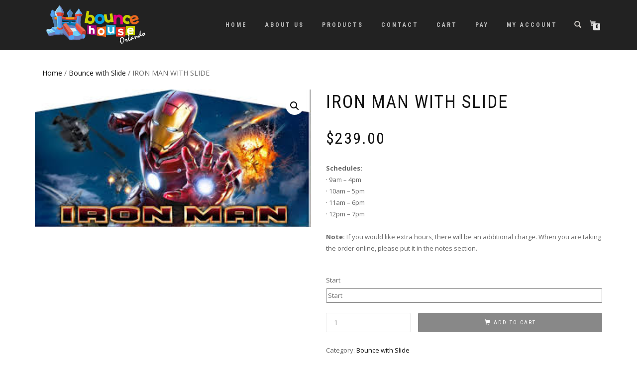

--- FILE ---
content_type: text/html; charset=UTF-8
request_url: https://bouncehouseorlandorental.com/product/iron-man-2/
body_size: 10965
content:
<!DOCTYPE html>
<html lang="en" itemscope="itemscope" itemtype="http://schema.org/WebPage">
<head>
<meta charset="UTF-8">
<meta name="viewport" content="width=device-width, initial-scale=1, maximum-scale=1">
<link rel="profile" href="https://gmpg.org/xfn/11">
<link rel="pingback" href="https://bouncehouseorlandorental.com/xmlrpc.php">

<title>IRON MAN WITH SLIDE &#8211; BOUNCE HOUSE ORLANDO</title>
<meta name='robots' content='max-image-preview:large' />
<link rel='dns-prefetch' href='//stats.wp.com' />
<link rel="alternate" type="application/rss+xml" title="BOUNCE HOUSE ORLANDO &raquo; Feed" href="https://bouncehouseorlandorental.com/feed/" />
<link rel="alternate" type="application/rss+xml" title="BOUNCE HOUSE ORLANDO &raquo; Comments Feed" href="https://bouncehouseorlandorental.com/comments/feed/" />
<link rel="alternate" type="application/rss+xml" title="BOUNCE HOUSE ORLANDO &raquo; IRON MAN WITH SLIDE Comments Feed" href="https://bouncehouseorlandorental.com/product/iron-man-2/feed/" />
<script type="text/javascript">
window._wpemojiSettings = {"baseUrl":"https:\/\/s.w.org\/images\/core\/emoji\/14.0.0\/72x72\/","ext":".png","svgUrl":"https:\/\/s.w.org\/images\/core\/emoji\/14.0.0\/svg\/","svgExt":".svg","source":{"concatemoji":"https:\/\/bouncehouseorlandorental.com\/wp-includes\/js\/wp-emoji-release.min.js?ver=6.3.7"}};
/*! This file is auto-generated */
!function(i,n){var o,s,e;function c(e){try{var t={supportTests:e,timestamp:(new Date).valueOf()};sessionStorage.setItem(o,JSON.stringify(t))}catch(e){}}function p(e,t,n){e.clearRect(0,0,e.canvas.width,e.canvas.height),e.fillText(t,0,0);var t=new Uint32Array(e.getImageData(0,0,e.canvas.width,e.canvas.height).data),r=(e.clearRect(0,0,e.canvas.width,e.canvas.height),e.fillText(n,0,0),new Uint32Array(e.getImageData(0,0,e.canvas.width,e.canvas.height).data));return t.every(function(e,t){return e===r[t]})}function u(e,t,n){switch(t){case"flag":return n(e,"\ud83c\udff3\ufe0f\u200d\u26a7\ufe0f","\ud83c\udff3\ufe0f\u200b\u26a7\ufe0f")?!1:!n(e,"\ud83c\uddfa\ud83c\uddf3","\ud83c\uddfa\u200b\ud83c\uddf3")&&!n(e,"\ud83c\udff4\udb40\udc67\udb40\udc62\udb40\udc65\udb40\udc6e\udb40\udc67\udb40\udc7f","\ud83c\udff4\u200b\udb40\udc67\u200b\udb40\udc62\u200b\udb40\udc65\u200b\udb40\udc6e\u200b\udb40\udc67\u200b\udb40\udc7f");case"emoji":return!n(e,"\ud83e\udef1\ud83c\udffb\u200d\ud83e\udef2\ud83c\udfff","\ud83e\udef1\ud83c\udffb\u200b\ud83e\udef2\ud83c\udfff")}return!1}function f(e,t,n){var r="undefined"!=typeof WorkerGlobalScope&&self instanceof WorkerGlobalScope?new OffscreenCanvas(300,150):i.createElement("canvas"),a=r.getContext("2d",{willReadFrequently:!0}),o=(a.textBaseline="top",a.font="600 32px Arial",{});return e.forEach(function(e){o[e]=t(a,e,n)}),o}function t(e){var t=i.createElement("script");t.src=e,t.defer=!0,i.head.appendChild(t)}"undefined"!=typeof Promise&&(o="wpEmojiSettingsSupports",s=["flag","emoji"],n.supports={everything:!0,everythingExceptFlag:!0},e=new Promise(function(e){i.addEventListener("DOMContentLoaded",e,{once:!0})}),new Promise(function(t){var n=function(){try{var e=JSON.parse(sessionStorage.getItem(o));if("object"==typeof e&&"number"==typeof e.timestamp&&(new Date).valueOf()<e.timestamp+604800&&"object"==typeof e.supportTests)return e.supportTests}catch(e){}return null}();if(!n){if("undefined"!=typeof Worker&&"undefined"!=typeof OffscreenCanvas&&"undefined"!=typeof URL&&URL.createObjectURL&&"undefined"!=typeof Blob)try{var e="postMessage("+f.toString()+"("+[JSON.stringify(s),u.toString(),p.toString()].join(",")+"));",r=new Blob([e],{type:"text/javascript"}),a=new Worker(URL.createObjectURL(r),{name:"wpTestEmojiSupports"});return void(a.onmessage=function(e){c(n=e.data),a.terminate(),t(n)})}catch(e){}c(n=f(s,u,p))}t(n)}).then(function(e){for(var t in e)n.supports[t]=e[t],n.supports.everything=n.supports.everything&&n.supports[t],"flag"!==t&&(n.supports.everythingExceptFlag=n.supports.everythingExceptFlag&&n.supports[t]);n.supports.everythingExceptFlag=n.supports.everythingExceptFlag&&!n.supports.flag,n.DOMReady=!1,n.readyCallback=function(){n.DOMReady=!0}}).then(function(){return e}).then(function(){var e;n.supports.everything||(n.readyCallback(),(e=n.source||{}).concatemoji?t(e.concatemoji):e.wpemoji&&e.twemoji&&(t(e.twemoji),t(e.wpemoji)))}))}((window,document),window._wpemojiSettings);
</script>
<style type="text/css">
img.wp-smiley,
img.emoji {
	display: inline !important;
	border: none !important;
	box-shadow: none !important;
	height: 1em !important;
	width: 1em !important;
	margin: 0 0.07em !important;
	vertical-align: -0.1em !important;
	background: none !important;
	padding: 0 !important;
}
</style>
	<link rel='stylesheet' id='wp-block-library-css' href='https://bouncehouseorlandorental.com/wp-includes/css/dist/block-library/style.min.css?ver=6.3.7' type='text/css' media='all' />
<link rel='stylesheet' id='wc-blocks-vendors-style-css' href='https://bouncehouseorlandorental.com/wp-content/plugins/woocommerce/packages/woocommerce-blocks/build/wc-blocks-vendors-style.css?ver=10.9.3' type='text/css' media='all' />
<link rel='stylesheet' id='wc-all-blocks-style-css' href='https://bouncehouseorlandorental.com/wp-content/plugins/woocommerce/packages/woocommerce-blocks/build/wc-all-blocks-style.css?ver=10.9.3' type='text/css' media='all' />
<style id='classic-theme-styles-inline-css' type='text/css'>
/*! This file is auto-generated */
.wp-block-button__link{color:#fff;background-color:#32373c;border-radius:9999px;box-shadow:none;text-decoration:none;padding:calc(.667em + 2px) calc(1.333em + 2px);font-size:1.125em}.wp-block-file__button{background:#32373c;color:#fff;text-decoration:none}
</style>
<style id='global-styles-inline-css' type='text/css'>
body{--wp--preset--color--black: #000000;--wp--preset--color--cyan-bluish-gray: #abb8c3;--wp--preset--color--white: #ffffff;--wp--preset--color--pale-pink: #f78da7;--wp--preset--color--vivid-red: #cf2e2e;--wp--preset--color--luminous-vivid-orange: #ff6900;--wp--preset--color--luminous-vivid-amber: #fcb900;--wp--preset--color--light-green-cyan: #7bdcb5;--wp--preset--color--vivid-green-cyan: #00d084;--wp--preset--color--pale-cyan-blue: #8ed1fc;--wp--preset--color--vivid-cyan-blue: #0693e3;--wp--preset--color--vivid-purple: #9b51e0;--wp--preset--gradient--vivid-cyan-blue-to-vivid-purple: linear-gradient(135deg,rgba(6,147,227,1) 0%,rgb(155,81,224) 100%);--wp--preset--gradient--light-green-cyan-to-vivid-green-cyan: linear-gradient(135deg,rgb(122,220,180) 0%,rgb(0,208,130) 100%);--wp--preset--gradient--luminous-vivid-amber-to-luminous-vivid-orange: linear-gradient(135deg,rgba(252,185,0,1) 0%,rgba(255,105,0,1) 100%);--wp--preset--gradient--luminous-vivid-orange-to-vivid-red: linear-gradient(135deg,rgba(255,105,0,1) 0%,rgb(207,46,46) 100%);--wp--preset--gradient--very-light-gray-to-cyan-bluish-gray: linear-gradient(135deg,rgb(238,238,238) 0%,rgb(169,184,195) 100%);--wp--preset--gradient--cool-to-warm-spectrum: linear-gradient(135deg,rgb(74,234,220) 0%,rgb(151,120,209) 20%,rgb(207,42,186) 40%,rgb(238,44,130) 60%,rgb(251,105,98) 80%,rgb(254,248,76) 100%);--wp--preset--gradient--blush-light-purple: linear-gradient(135deg,rgb(255,206,236) 0%,rgb(152,150,240) 100%);--wp--preset--gradient--blush-bordeaux: linear-gradient(135deg,rgb(254,205,165) 0%,rgb(254,45,45) 50%,rgb(107,0,62) 100%);--wp--preset--gradient--luminous-dusk: linear-gradient(135deg,rgb(255,203,112) 0%,rgb(199,81,192) 50%,rgb(65,88,208) 100%);--wp--preset--gradient--pale-ocean: linear-gradient(135deg,rgb(255,245,203) 0%,rgb(182,227,212) 50%,rgb(51,167,181) 100%);--wp--preset--gradient--electric-grass: linear-gradient(135deg,rgb(202,248,128) 0%,rgb(113,206,126) 100%);--wp--preset--gradient--midnight: linear-gradient(135deg,rgb(2,3,129) 0%,rgb(40,116,252) 100%);--wp--preset--font-size--small: 13px;--wp--preset--font-size--medium: 20px;--wp--preset--font-size--large: 36px;--wp--preset--font-size--x-large: 42px;--wp--preset--spacing--20: 0.44rem;--wp--preset--spacing--30: 0.67rem;--wp--preset--spacing--40: 1rem;--wp--preset--spacing--50: 1.5rem;--wp--preset--spacing--60: 2.25rem;--wp--preset--spacing--70: 3.38rem;--wp--preset--spacing--80: 5.06rem;--wp--preset--shadow--natural: 6px 6px 9px rgba(0, 0, 0, 0.2);--wp--preset--shadow--deep: 12px 12px 50px rgba(0, 0, 0, 0.4);--wp--preset--shadow--sharp: 6px 6px 0px rgba(0, 0, 0, 0.2);--wp--preset--shadow--outlined: 6px 6px 0px -3px rgba(255, 255, 255, 1), 6px 6px rgba(0, 0, 0, 1);--wp--preset--shadow--crisp: 6px 6px 0px rgba(0, 0, 0, 1);}:where(.is-layout-flex){gap: 0.5em;}:where(.is-layout-grid){gap: 0.5em;}body .is-layout-flow > .alignleft{float: left;margin-inline-start: 0;margin-inline-end: 2em;}body .is-layout-flow > .alignright{float: right;margin-inline-start: 2em;margin-inline-end: 0;}body .is-layout-flow > .aligncenter{margin-left: auto !important;margin-right: auto !important;}body .is-layout-constrained > .alignleft{float: left;margin-inline-start: 0;margin-inline-end: 2em;}body .is-layout-constrained > .alignright{float: right;margin-inline-start: 2em;margin-inline-end: 0;}body .is-layout-constrained > .aligncenter{margin-left: auto !important;margin-right: auto !important;}body .is-layout-constrained > :where(:not(.alignleft):not(.alignright):not(.alignfull)){max-width: var(--wp--style--global--content-size);margin-left: auto !important;margin-right: auto !important;}body .is-layout-constrained > .alignwide{max-width: var(--wp--style--global--wide-size);}body .is-layout-flex{display: flex;}body .is-layout-flex{flex-wrap: wrap;align-items: center;}body .is-layout-flex > *{margin: 0;}body .is-layout-grid{display: grid;}body .is-layout-grid > *{margin: 0;}:where(.wp-block-columns.is-layout-flex){gap: 2em;}:where(.wp-block-columns.is-layout-grid){gap: 2em;}:where(.wp-block-post-template.is-layout-flex){gap: 1.25em;}:where(.wp-block-post-template.is-layout-grid){gap: 1.25em;}.has-black-color{color: var(--wp--preset--color--black) !important;}.has-cyan-bluish-gray-color{color: var(--wp--preset--color--cyan-bluish-gray) !important;}.has-white-color{color: var(--wp--preset--color--white) !important;}.has-pale-pink-color{color: var(--wp--preset--color--pale-pink) !important;}.has-vivid-red-color{color: var(--wp--preset--color--vivid-red) !important;}.has-luminous-vivid-orange-color{color: var(--wp--preset--color--luminous-vivid-orange) !important;}.has-luminous-vivid-amber-color{color: var(--wp--preset--color--luminous-vivid-amber) !important;}.has-light-green-cyan-color{color: var(--wp--preset--color--light-green-cyan) !important;}.has-vivid-green-cyan-color{color: var(--wp--preset--color--vivid-green-cyan) !important;}.has-pale-cyan-blue-color{color: var(--wp--preset--color--pale-cyan-blue) !important;}.has-vivid-cyan-blue-color{color: var(--wp--preset--color--vivid-cyan-blue) !important;}.has-vivid-purple-color{color: var(--wp--preset--color--vivid-purple) !important;}.has-black-background-color{background-color: var(--wp--preset--color--black) !important;}.has-cyan-bluish-gray-background-color{background-color: var(--wp--preset--color--cyan-bluish-gray) !important;}.has-white-background-color{background-color: var(--wp--preset--color--white) !important;}.has-pale-pink-background-color{background-color: var(--wp--preset--color--pale-pink) !important;}.has-vivid-red-background-color{background-color: var(--wp--preset--color--vivid-red) !important;}.has-luminous-vivid-orange-background-color{background-color: var(--wp--preset--color--luminous-vivid-orange) !important;}.has-luminous-vivid-amber-background-color{background-color: var(--wp--preset--color--luminous-vivid-amber) !important;}.has-light-green-cyan-background-color{background-color: var(--wp--preset--color--light-green-cyan) !important;}.has-vivid-green-cyan-background-color{background-color: var(--wp--preset--color--vivid-green-cyan) !important;}.has-pale-cyan-blue-background-color{background-color: var(--wp--preset--color--pale-cyan-blue) !important;}.has-vivid-cyan-blue-background-color{background-color: var(--wp--preset--color--vivid-cyan-blue) !important;}.has-vivid-purple-background-color{background-color: var(--wp--preset--color--vivid-purple) !important;}.has-black-border-color{border-color: var(--wp--preset--color--black) !important;}.has-cyan-bluish-gray-border-color{border-color: var(--wp--preset--color--cyan-bluish-gray) !important;}.has-white-border-color{border-color: var(--wp--preset--color--white) !important;}.has-pale-pink-border-color{border-color: var(--wp--preset--color--pale-pink) !important;}.has-vivid-red-border-color{border-color: var(--wp--preset--color--vivid-red) !important;}.has-luminous-vivid-orange-border-color{border-color: var(--wp--preset--color--luminous-vivid-orange) !important;}.has-luminous-vivid-amber-border-color{border-color: var(--wp--preset--color--luminous-vivid-amber) !important;}.has-light-green-cyan-border-color{border-color: var(--wp--preset--color--light-green-cyan) !important;}.has-vivid-green-cyan-border-color{border-color: var(--wp--preset--color--vivid-green-cyan) !important;}.has-pale-cyan-blue-border-color{border-color: var(--wp--preset--color--pale-cyan-blue) !important;}.has-vivid-cyan-blue-border-color{border-color: var(--wp--preset--color--vivid-cyan-blue) !important;}.has-vivid-purple-border-color{border-color: var(--wp--preset--color--vivid-purple) !important;}.has-vivid-cyan-blue-to-vivid-purple-gradient-background{background: var(--wp--preset--gradient--vivid-cyan-blue-to-vivid-purple) !important;}.has-light-green-cyan-to-vivid-green-cyan-gradient-background{background: var(--wp--preset--gradient--light-green-cyan-to-vivid-green-cyan) !important;}.has-luminous-vivid-amber-to-luminous-vivid-orange-gradient-background{background: var(--wp--preset--gradient--luminous-vivid-amber-to-luminous-vivid-orange) !important;}.has-luminous-vivid-orange-to-vivid-red-gradient-background{background: var(--wp--preset--gradient--luminous-vivid-orange-to-vivid-red) !important;}.has-very-light-gray-to-cyan-bluish-gray-gradient-background{background: var(--wp--preset--gradient--very-light-gray-to-cyan-bluish-gray) !important;}.has-cool-to-warm-spectrum-gradient-background{background: var(--wp--preset--gradient--cool-to-warm-spectrum) !important;}.has-blush-light-purple-gradient-background{background: var(--wp--preset--gradient--blush-light-purple) !important;}.has-blush-bordeaux-gradient-background{background: var(--wp--preset--gradient--blush-bordeaux) !important;}.has-luminous-dusk-gradient-background{background: var(--wp--preset--gradient--luminous-dusk) !important;}.has-pale-ocean-gradient-background{background: var(--wp--preset--gradient--pale-ocean) !important;}.has-electric-grass-gradient-background{background: var(--wp--preset--gradient--electric-grass) !important;}.has-midnight-gradient-background{background: var(--wp--preset--gradient--midnight) !important;}.has-small-font-size{font-size: var(--wp--preset--font-size--small) !important;}.has-medium-font-size{font-size: var(--wp--preset--font-size--medium) !important;}.has-large-font-size{font-size: var(--wp--preset--font-size--large) !important;}.has-x-large-font-size{font-size: var(--wp--preset--font-size--x-large) !important;}
.wp-block-navigation a:where(:not(.wp-element-button)){color: inherit;}
:where(.wp-block-post-template.is-layout-flex){gap: 1.25em;}:where(.wp-block-post-template.is-layout-grid){gap: 1.25em;}
:where(.wp-block-columns.is-layout-flex){gap: 2em;}:where(.wp-block-columns.is-layout-grid){gap: 2em;}
.wp-block-pullquote{font-size: 1.5em;line-height: 1.6;}
</style>
<link rel='stylesheet' id='photoswipe-css' href='https://bouncehouseorlandorental.com/wp-content/plugins/woocommerce/assets/css/photoswipe/photoswipe.min.css?ver=8.1.0' type='text/css' media='all' />
<link rel='stylesheet' id='photoswipe-default-skin-css' href='https://bouncehouseorlandorental.com/wp-content/plugins/woocommerce/assets/css/photoswipe/default-skin/default-skin.min.css?ver=8.1.0' type='text/css' media='all' />
<style id='woocommerce-inline-inline-css' type='text/css'>
.woocommerce form .form-row .required { visibility: visible; }
</style>
<link rel='stylesheet' id='bootstrap-css' href='https://bouncehouseorlandorental.com/wp-content/themes/shop-isle/assets/bootstrap/css/bootstrap.min.css?ver=20120206' type='text/css' media='all' />
<link rel='stylesheet' id='magnific-popup-css' href='https://bouncehouseorlandorental.com/wp-content/themes/shop-isle/assets/css/vendor/magnific-popup.css?ver=20120206' type='text/css' media='all' />
<link rel='stylesheet' id='flexslider-css' href='https://bouncehouseorlandorental.com/wp-content/themes/shop-isle/assets/css/vendor/flexslider.css?ver=20120206' type='text/css' media='all' />
<link rel='stylesheet' id='owl-carousel-css' href='https://bouncehouseorlandorental.com/wp-content/themes/shop-isle/assets/css/vendor/owl.carousel.min.css?ver=2.1.6' type='text/css' media='all' />
<link rel='stylesheet' id='shop-isle-animate-css' href='https://bouncehouseorlandorental.com/wp-content/themes/shop-isle/assets/css/vendor/animate.css?ver=20120206' type='text/css' media='all' />
<link rel='stylesheet' id='shop-isle-main-style-css' href='https://bouncehouseorlandorental.com/wp-content/themes/shop-isle/assets/css/style.css?ver=20120207' type='text/css' media='all' />
<link rel='stylesheet' id='shop-isle-style-css' href='https://bouncehouseorlandorental.com/wp-content/themes/shop-isle/style.css?ver=1.1.23' type='text/css' media='all' />
<link rel='stylesheet' id='picker-css' href='https://bouncehouseorlandorental.com/wp-content/plugins/woocommerce-easy-booking-system/assets/css/default.min.css?ver=6.3.7' type='text/css' media='all' />
<link rel='stylesheet' id='shop-isle-woocommerce-style1-css' href='https://bouncehouseorlandorental.com/wp-content/themes/shop-isle/inc/woocommerce/css/woocommerce.css?ver=v3' type='text/css' media='all' />
<script type='text/javascript' src='https://bouncehouseorlandorental.com/wp-includes/js/dist/vendor/wp-polyfill-inert.min.js?ver=3.1.2' id='wp-polyfill-inert-js'></script>
<script type='text/javascript' src='https://bouncehouseorlandorental.com/wp-includes/js/dist/vendor/regenerator-runtime.min.js?ver=0.13.11' id='regenerator-runtime-js'></script>
<script type='text/javascript' src='https://bouncehouseorlandorental.com/wp-includes/js/dist/vendor/wp-polyfill.min.js?ver=3.15.0' id='wp-polyfill-js'></script>
<script type='text/javascript' src='https://bouncehouseorlandorental.com/wp-includes/js/dist/hooks.min.js?ver=c6aec9a8d4e5a5d543a1' id='wp-hooks-js'></script>
<script type='text/javascript' src='https://stats.wp.com/w.js?ver=202604' id='woo-tracks-js'></script>
<script type='text/javascript' src='https://bouncehouseorlandorental.com/wp-includes/js/jquery/jquery.min.js?ver=3.7.0' id='jquery-core-js'></script>
<script type='text/javascript' src='https://bouncehouseorlandorental.com/wp-includes/js/jquery/jquery-migrate.min.js?ver=3.4.1' id='jquery-migrate-js'></script>
<script type='text/javascript' id='pirate-forms-custom-spam-js-extra'>
/* <![CDATA[ */
var pf = {"spam":{"label":"I'm human!","value":"cd916e2b03"}};
/* ]]> */
</script>
<script type='text/javascript' src='https://bouncehouseorlandorental.com/wp-content/plugins/pirate-forms/public/js/custom-spam.js?ver=6.3.7' id='pirate-forms-custom-spam-js'></script>
<link rel="https://api.w.org/" href="https://bouncehouseorlandorental.com/wp-json/" /><link rel="alternate" type="application/json" href="https://bouncehouseorlandorental.com/wp-json/wp/v2/product/3202" /><link rel="EditURI" type="application/rsd+xml" title="RSD" href="https://bouncehouseorlandorental.com/xmlrpc.php?rsd" />
<meta name="generator" content="WordPress 6.3.7" />
<meta name="generator" content="WooCommerce 8.1.0" />
<link rel="canonical" href="https://bouncehouseorlandorental.com/product/iron-man-2/" />
<link rel='shortlink' href='https://bouncehouseorlandorental.com/?p=3202' />
<link rel="alternate" type="application/json+oembed" href="https://bouncehouseorlandorental.com/wp-json/oembed/1.0/embed?url=https%3A%2F%2Fbouncehouseorlandorental.com%2Fproduct%2Firon-man-2%2F" />
<link rel="alternate" type="text/xml+oembed" href="https://bouncehouseorlandorental.com/wp-json/oembed/1.0/embed?url=https%3A%2F%2Fbouncehouseorlandorental.com%2Fproduct%2Firon-man-2%2F&#038;format=xml" />
<style id="shop_isle_customizr_pallete" type="text/css">.module.module-video { padding: 130px 0px; }</style>	<noscript><style>.woocommerce-product-gallery{ opacity: 1 !important; }</style></noscript>
	<link rel="icon" href="https://bouncehouseorlandorental.com/wp-content/uploads/2017/06/cropped-Casa-de-salto-inflable-de-la-despedida-1-32x32.png" sizes="32x32" />
<link rel="icon" href="https://bouncehouseorlandorental.com/wp-content/uploads/2017/06/cropped-Casa-de-salto-inflable-de-la-despedida-1-192x192.png" sizes="192x192" />
<link rel="apple-touch-icon" href="https://bouncehouseorlandorental.com/wp-content/uploads/2017/06/cropped-Casa-de-salto-inflable-de-la-despedida-1-180x180.png" />
<meta name="msapplication-TileImage" content="https://bouncehouseorlandorental.com/wp-content/uploads/2017/06/cropped-Casa-de-salto-inflable-de-la-despedida-1-270x270.png" />
		<style type="text/css" id="wp-custom-css">
			/*
You can add your own CSS here.

Click the help icon above to learn more.
*/
.hs-title-size-4 {
	display: inline-block;
	font-weight: bold;
	color: transparent;
  	background: linear-gradient(
    	90deg, 
    	#009ddf 34%,
    	#c8d100 34%,
    	#c8d100 58%,
    	#e1007a 58%
  	);
  	-webkit-background-clip: text;
}
.title_i{
  	display:inline-block;
  	background: rgba(0,0,0,0.6);
	margin-bottom: 40px;
}

.subtitle_i{
	padding:5px;
	display:inline-block;
  	background: rgba(0,0,0,0.6);
	margin-bottom: 40px;
}

.mb-30,.mb-40 {
	margin-bottom: initial !important;
}		</style>
		</head>

<body data-rsssl=1 class="product-template-default single single-product postid-3202 theme-shop-isle woocommerce woocommerce-page woocommerce-no-js woocommerce-active">

	
	<!-- Preloader -->
		
			<!-- Navigation start -->
		<nav class="navbar navbar-custom navbar-transparent navbar-fixed-top" role="navigation">

			<div class="container">
				<div class="header-container">

					<div class="navbar-header">
						<div class="shop_isle_header_title"><div class="shop-isle-header-title-inner"><a href="https://bouncehouseorlandorental.com/" class="logo-image"><img src="https://bouncehouseorlandorental.com/wp-content/uploads/2017/06/Logo-BHO.png"></a></div></div>
						<div type="button" class="navbar-toggle" data-toggle="collapse" data-target="#custom-collapse">
							<span class="sr-only">Toggle navigation</span>
							<span class="icon-bar"></span>
							<span class="icon-bar"></span>
							<span class="icon-bar"></span>
						</div>
					</div>

					<div class="header-menu-wrap">
						<div class="collapse navbar-collapse" id="custom-collapse">

							<ul id="menu-navbar" class="nav navbar-nav navbar-right"><li id="menu-item-138" class="menu-item menu-item-type-custom menu-item-object-custom menu-item-home menu-item-138"><a href="https://bouncehouseorlandorental.com">Home</a></li>
<li id="menu-item-77" class="menu-item menu-item-type-post_type menu-item-object-page menu-item-77"><a href="https://bouncehouseorlandorental.com/about/">About Us</a></li>
<li id="menu-item-180" class="menu-item menu-item-type-post_type menu-item-object-page current_page_parent menu-item-180"><a href="https://bouncehouseorlandorental.com/products/">Products</a></li>
<li id="menu-item-76" class="menu-item menu-item-type-post_type menu-item-object-page menu-item-76"><a href="https://bouncehouseorlandorental.com/contact/">Contact</a></li>
<li id="menu-item-93" class="menu-item menu-item-type-post_type menu-item-object-page menu-item-93"><a href="https://bouncehouseorlandorental.com/cart/">Cart</a></li>
<li id="menu-item-92" class="menu-item menu-item-type-post_type menu-item-object-page menu-item-92"><a href="https://bouncehouseorlandorental.com/checkout/">Pay</a></li>
<li id="menu-item-91" class="menu-item menu-item-type-post_type menu-item-object-page menu-item-91"><a href="https://bouncehouseorlandorental.com/account/">My account</a></li>
</ul>
						</div>
					</div>

											<div class="navbar-cart">

							<div class="header-search">
								<div class="glyphicon glyphicon-search header-search-button"></div>
								<div class="header-search-input">
									<form role="search" method="get" class="woocommerce-product-search" action="https://bouncehouseorlandorental.com/">
										<input type="search" class="search-field" placeholder="Search Products&hellip;" value="" name="s" title="Search for:" />
										<input type="submit" value="Search" />
										<input type="hidden" name="post_type" value="product" />
									</form>
								</div>
							</div>

															<div class="navbar-cart-inner">
									<a href="https://bouncehouseorlandorental.com/cart/" title="View your shopping cart" class="cart-contents">
										<span class="icon-basket"></span>
										<span class="cart-item-number">0</span>
									</a>
																	</div>
							
						</div>
					
				</div>
			</div>

		</nav>
		<!-- Navigation end -->
		
	
			<div class="main">
			
					
			<div class="woocommerce-notices-wrapper"></div><section class="module module-super-small">
			<div class="container product-main-content"><nav class="woocommerce-breadcrumb"><a href="https://bouncehouseorlandorental.com">Home</a>&nbsp;&#47;&nbsp;<a href="https://bouncehouseorlandorental.com/product-category/bounce-with-slide/">Bounce with Slide</a>&nbsp;&#47;&nbsp;IRON MAN WITH SLIDE</nav><div id="product-3202" class="product type-product post-3202 status-publish first instock product_cat-bounce-with-slide has-post-thumbnail shipping-taxable purchasable product-type-simple">

	<div class="woocommerce-product-gallery woocommerce-product-gallery--with-images woocommerce-product-gallery--columns-6 images" data-columns="6" style="opacity: 0; transition: opacity .25s ease-in-out;">
	<div class="woocommerce-product-gallery__wrapper">
		<div data-thumb="https://bouncehouseorlandorental.com/wp-content/uploads/2020/01/images.jpg" data-thumb-alt="" class="woocommerce-product-gallery__image"><a href="https://bouncehouseorlandorental.com/wp-content/uploads/2020/01/images.jpg"><img width="318" height="158" src="https://bouncehouseorlandorental.com/wp-content/uploads/2020/01/images.jpg" class="wp-post-image" alt="" decoding="async" title="images" data-caption="" data-src="https://bouncehouseorlandorental.com/wp-content/uploads/2020/01/images.jpg" data-large_image="https://bouncehouseorlandorental.com/wp-content/uploads/2020/01/images.jpg" data-large_image_width="318" data-large_image_height="158" loading="lazy" /></a></div>	</div>
</div>

	<div class="summary entry-summary">
		<h1 class="product_title entry-title">IRON MAN WITH SLIDE</h1><p class="price"><span class="woocommerce-Price-amount amount"><bdi><span class="woocommerce-Price-currencySymbol">&#36;</span>239.00</bdi></span></p>
<div class="woocommerce-product-details__short-description">
	<p><strong>Schedules:</strong><br />
· 9am &#8211; 4pm<br />
· 10am &#8211; 5pm<br />
· 11am &#8211; 6pm<br />
· 12pm &#8211; 7pm<br />
<br />
<strong>Note:</strong> If you would like extra hours, there will be an additional charge. When you are taking the order online, please put it in the notes section.</p>
</div>

	
	<form class="cart" action="https://bouncehouseorlandorental.com/product/iron-man-2/" method="post" enctype='multipart/form-data'>
		
<div class="wceb_picker_wrap">

        
        <p class="form-row form-row-wide">
        <label for="start_date">Start</label>
        <input type="text" name="start_date" id="start_date" class="datepicker datepicker_start wceb_datepicker wceb_datepicker_start" data-value="" placeholder="Start">
    </p>

        <p class="form-row form-row-wide show_if_two_dates" style="display:none">
        <label for="end_date">End</label>
        <input type="text" name="end_date" id="end_date" class="datepicker datepicker_end wceb_datepicker wceb_datepicker_end" data-value="" placeholder="End">
    </p>

    
        <input type="hidden" name="_wceb_nonce" class="wceb_nonce" value="b599667e6b">

        <a href="#" class="reset_dates" data-ids="">Clear dates</a>

</div>


<p class="booking_details"></p>


<p class="booking_price" data-booking_price="239" data-booking_regular_price="239">

    <span class="price"></span>
</p>


		<div class="quantity">
		<label class="screen-reader-text" for="quantity_6972cb05456a2">IRON MAN WITH SLIDE quantity</label>
	<input
		type="number"
				id="quantity_6972cb05456a2"
		class="input-text qty text"
		name="quantity"
		value="1"
		aria-label="Product quantity"
		size="4"
		min="1"
		max=""
					step="1"
			placeholder=""
			inputmode="numeric"
			autocomplete="off"
			/>
	</div>

		<button type="submit" name="add-to-cart" value="3202" class="single_add_to_cart_button button alt">Add to cart</button>

			</form>

	
<div class="product_meta">

	
	
	<span class="posted_in">Category: <a href="https://bouncehouseorlandorental.com/product-category/bounce-with-slide/" rel="tag">Bounce with Slide</a></span>
	
	
</div>
	</div>

	
	<div class="woocommerce-tabs wc-tabs-wrapper">
		<ul class="tabs wc-tabs" role="tablist">
							<li class="reviews_tab" id="tab-title-reviews" role="tab" aria-controls="tab-reviews">
					<a href="#tab-reviews">
						Reviews (0)					</a>
				</li>
					</ul>
					<div class="woocommerce-Tabs-panel woocommerce-Tabs-panel--reviews panel entry-content wc-tab" id="tab-reviews" role="tabpanel" aria-labelledby="tab-title-reviews">
				<div id="reviews" class="woocommerce-Reviews">
	<div id="comments">
		<h2 class="woocommerce-Reviews-title">
			Reviews		</h2>

					<p class="woocommerce-noreviews">There are no reviews yet.</p>
			</div>

			<div id="review_form_wrapper">
			<div id="review_form">
					<div id="respond" class="comment-respond">
		<span id="reply-title" class="comment-reply-title">Be the first to review &ldquo;IRON MAN WITH SLIDE&rdquo; <small><a rel="nofollow" id="cancel-comment-reply-link" href="/product/iron-man-2/#respond" style="display:none;">Cancel reply</a></small></span><form action="https://bouncehouseorlandorental.com/wp-comments-post.php" method="post" id="commentform" class="comment-form" novalidate><p class="comment-notes"><span id="email-notes">Your email address will not be published.</span> <span class="required-field-message">Required fields are marked <span class="required">*</span></span></p><div class="comment-form-rating"><label for="rating">Your rating&nbsp;<span class="required">*</span></label><select name="rating" id="rating" required>
						<option value="">Rate&hellip;</option>
						<option value="5">Perfect</option>
						<option value="4">Good</option>
						<option value="3">Average</option>
						<option value="2">Not that bad</option>
						<option value="1">Very poor</option>
					</select></div><p class="comment-form-comment"><label for="comment">Your review&nbsp;<span class="required">*</span></label><textarea id="comment" name="comment" cols="45" rows="8" required></textarea></p><p class="comment-form-author"><label for="author">Name&nbsp;<span class="required">*</span></label><input id="author" name="author" type="text" value="" size="30" required /></p>
<p class="comment-form-email"><label for="email">Email&nbsp;<span class="required">*</span></label><input id="email" name="email" type="email" value="" size="30" required /></p>
<p class="form-submit"><input name="submit" type="submit" id="submit" class="submit" value="Submit" /> <input type='hidden' name='comment_post_ID' value='3202' id='comment_post_ID' />
<input type='hidden' name='comment_parent' id='comment_parent' value='0' />
</p><p style="display: none !important;"><label>&#916;<textarea name="ak_hp_textarea" cols="45" rows="8" maxlength="100"></textarea></label><input type="hidden" id="ak_js_1" name="ak_js" value="93"/><script>document.getElementById( "ak_js_1" ).setAttribute( "value", ( new Date() ).getTime() );</script></p></form>	</div><!-- #respond -->
				</div>
		</div>
	
	<div class="clear"></div>
</div>
			</div>
		
			</div>

</div></div><div class="container"></div><hr class="divider-w"><div class="container">
	<section class="related products">

					<h2>Related products</h2>
				
		<ul class="products columns-4">

			
					<li class="product type-product post-275 status-publish first instock product_cat-bounce-with-slide product_tag-bounce product_tag-sponge-bob has-post-thumbnail shipping-taxable purchasable product-type-simple">
	<a href="https://bouncehouseorlandorental.com/product/sponge-bob-bounce/" class="woocommerce-LoopProduct-link woocommerce-loop-product__link"><img width="348" height="348" src="https://bouncehouseorlandorental.com/wp-content/uploads/2017/06/IMG_3193-348x348.jpg" class="attachment-shop_catalog size-shop_catalog wp-post-image" alt="bounceslide-sponge" decoding="async" title="bounceslide-sponge" fetchpriority="high" srcset="https://bouncehouseorlandorental.com/wp-content/uploads/2017/06/IMG_3193-348x348.jpg 348w, https://bouncehouseorlandorental.com/wp-content/uploads/2017/06/IMG_3193-150x150.jpg 150w" sizes="(max-width: 348px) 100vw, 348px" /><h2 class="woocommerce-loop-product__title">Sponge Bob Bounce with Slide</h2>
	<span class="price"><span class="woocommerce-Price-amount amount"><bdi><span class="woocommerce-Price-currencySymbol">&#36;</span>239.00</bdi></span></span>
</a><a href="https://bouncehouseorlandorental.com/product/sponge-bob-bounce/" rel="nofollow" class="button">Select date(s)</a></li>

			
					<li class="product type-product post-238 status-publish instock product_cat-bounce-with-slide product_tag-bounce product_tag-slide product_tag-sport has-post-thumbnail shipping-taxable purchasable product-type-simple">
	<a href="https://bouncehouseorlandorental.com/product/sport-bounce/" class="woocommerce-LoopProduct-link woocommerce-loop-product__link"><img width="348" height="348" src="https://bouncehouseorlandorental.com/wp-content/uploads/2017/06/IMG_0114-348x348.jpg" class="attachment-shop_catalog size-shop_catalog wp-post-image" alt="bounceslide-sport" decoding="async" title="bounceslide-sport" srcset="https://bouncehouseorlandorental.com/wp-content/uploads/2017/06/IMG_0114-348x348.jpg 348w, https://bouncehouseorlandorental.com/wp-content/uploads/2017/06/IMG_0114-150x150.jpg 150w, https://bouncehouseorlandorental.com/wp-content/uploads/2017/06/IMG_0114-568x570.jpg 568w, https://bouncehouseorlandorental.com/wp-content/uploads/2017/06/IMG_0114-500x500.jpg 500w" sizes="(max-width: 348px) 100vw, 348px" /><h2 class="woocommerce-loop-product__title">Sport Bounce with Slide</h2>
	<span class="price"><span class="woocommerce-Price-amount amount"><bdi><span class="woocommerce-Price-currencySymbol">&#36;</span>239.00</bdi></span></span>
</a><a href="https://bouncehouseorlandorental.com/product/sport-bounce/" rel="nofollow" class="button">Select date(s)</a></li>

			
					<li class="product type-product post-228 status-publish instock product_cat-bounce-with-slide product_tag-bounce product_tag-elmo product_tag-slide has-post-thumbnail shipping-taxable purchasable product-type-simple">
	<a href="https://bouncehouseorlandorental.com/product/elmo-bounce/" class="woocommerce-LoopProduct-link woocommerce-loop-product__link"><img width="348" height="348" src="https://bouncehouseorlandorental.com/wp-content/uploads/2017/06/IMG_1494-348x348.jpg" class="attachment-shop_catalog size-shop_catalog wp-post-image" alt="bounceslide-elmo" decoding="async" title="bounceslide-elmo" srcset="https://bouncehouseorlandorental.com/wp-content/uploads/2017/06/IMG_1494-348x348.jpg 348w, https://bouncehouseorlandorental.com/wp-content/uploads/2017/06/IMG_1494-150x150.jpg 150w, https://bouncehouseorlandorental.com/wp-content/uploads/2017/06/IMG_1494-500x500.jpg 500w" sizes="(max-width: 348px) 100vw, 348px" /><h2 class="woocommerce-loop-product__title">Elmo Bounce with Slide</h2>
	<span class="price"><span class="woocommerce-Price-amount amount"><bdi><span class="woocommerce-Price-currencySymbol">&#36;</span>239.00</bdi></span></span>
</a><a href="https://bouncehouseorlandorental.com/product/elmo-bounce/" rel="nofollow" class="button">Select date(s)</a></li>

			
					<li class="product type-product post-488 status-publish last instock product_cat-bounce-with-slide product_tag-bounce product_tag-peppa-pig product_tag-slide has-post-thumbnail shipping-taxable purchasable product-type-simple">
	<a href="https://bouncehouseorlandorental.com/product/peppa-pig-bounce/" class="woocommerce-LoopProduct-link woocommerce-loop-product__link"><img width="348" height="348" src="https://bouncehouseorlandorental.com/wp-content/uploads/2017/08/IMG_3550-348x348.jpg" class="attachment-shop_catalog size-shop_catalog wp-post-image" alt="bounceslide-peppapig" decoding="async" title="bounceslide-peppapig" loading="lazy" srcset="https://bouncehouseorlandorental.com/wp-content/uploads/2017/08/IMG_3550-348x348.jpg 348w, https://bouncehouseorlandorental.com/wp-content/uploads/2017/08/IMG_3550-150x150.jpg 150w" sizes="(max-width: 348px) 100vw, 348px" /><h2 class="woocommerce-loop-product__title">Peppa Pig Bounce with Slide</h2>
	<span class="price"><span class="woocommerce-Price-amount amount"><bdi><span class="woocommerce-Price-currencySymbol">&#36;</span>229.00</bdi></span></span>
</a><a href="https://bouncehouseorlandorental.com/product/peppa-pig-bounce/" rel="nofollow" class="button">Select date(s)</a></li>

			
		</ul>

	</section>
	</div>

			</div><!-- .container -->
		</section><!-- .module-small -->
			<hr class="divider-w"><section class="module module-small-bottom aya"><div class="container"><div class="row"><div class="col-sm-6 col-sm-offset-3"><h2 class="module-title font-alt">Our products</h2><div class="module-subtitle font-serif">All our products</div></div></div><!-- .row --><div class="row"><div class="owl-carousel text-center" data-items="5" data-pagination="false" data-navigation="false" data-rtl="false" ><div class="owl-item"><div class="col-sm-12"><div class="ex-product"><a href="https://bouncehouseorlandorental.com/product/merry-christmas-bounce-with-slide/"><img width="348" height="348" src="https://bouncehouseorlandorental.com/wp-content/uploads/2024/12/Screenshot_20241213_100008_Samsung-Internet-348x348.jpg" class="attachment-woocommerce_thumbnail size-woocommerce_thumbnail" alt="" decoding="async" loading="lazy" srcset="https://bouncehouseorlandorental.com/wp-content/uploads/2024/12/Screenshot_20241213_100008_Samsung-Internet-348x348.jpg 348w, https://bouncehouseorlandorental.com/wp-content/uploads/2024/12/Screenshot_20241213_100008_Samsung-Internet-150x150.jpg 150w, https://bouncehouseorlandorental.com/wp-content/uploads/2024/12/Screenshot_20241213_100008_Samsung-Internet-500x500.jpg 500w, https://bouncehouseorlandorental.com/wp-content/uploads/2024/12/Screenshot_20241213_100008_Samsung-Internet-100x100.jpg 100w" sizes="(max-width: 348px) 100vw, 348px" /></a><h4 class="shop-item-title font-alt"><a href="https://bouncehouseorlandorental.com/product/merry-christmas-bounce-with-slide/">Merry Christmas Bounce with Slide</a></h4><span class="woocommerce-Price-amount amount"><span class="woocommerce-Price-currencySymbol">&#036;</span>239.00</span></div></div></div><div class="owl-item"><div class="col-sm-12"><div class="ex-product"><a href="https://bouncehouseorlandorental.com/product/bounce-merry-christmas/"><img width="348" height="348" src="https://bouncehouseorlandorental.com/wp-content/uploads/2024/12/Screenshot_20241213_100008_Samsung-Internet-348x348.jpg" class="attachment-woocommerce_thumbnail size-woocommerce_thumbnail" alt="" decoding="async" loading="lazy" srcset="https://bouncehouseorlandorental.com/wp-content/uploads/2024/12/Screenshot_20241213_100008_Samsung-Internet-348x348.jpg 348w, https://bouncehouseorlandorental.com/wp-content/uploads/2024/12/Screenshot_20241213_100008_Samsung-Internet-150x150.jpg 150w, https://bouncehouseorlandorental.com/wp-content/uploads/2024/12/Screenshot_20241213_100008_Samsung-Internet-500x500.jpg 500w, https://bouncehouseorlandorental.com/wp-content/uploads/2024/12/Screenshot_20241213_100008_Samsung-Internet-100x100.jpg 100w" sizes="(max-width: 348px) 100vw, 348px" /></a><h4 class="shop-item-title font-alt"><a href="https://bouncehouseorlandorental.com/product/bounce-merry-christmas/">Merry Christmas Bounce House</a></h4><span class="woocommerce-Price-amount amount"><span class="woocommerce-Price-currencySymbol">&#036;</span>129.00</span></div></div></div><div class="owl-item"><div class="col-sm-12"><div class="ex-product"><a href="https://bouncehouseorlandorental.com/product/water-slide-with-pool-for-childre-12-ft-hight/"><img width="348" height="348" src="https://bouncehouseorlandorental.com/wp-content/uploads/woocommerce-placeholder.png" class="woocommerce-placeholder wp-post-image" alt="Placeholder" decoding="async" loading="lazy" srcset="https://bouncehouseorlandorental.com/wp-content/uploads/woocommerce-placeholder.png 1200w, https://bouncehouseorlandorental.com/wp-content/uploads/woocommerce-placeholder-300x300.png 300w, https://bouncehouseorlandorental.com/wp-content/uploads/woocommerce-placeholder-1024x1024.png 1024w, https://bouncehouseorlandorental.com/wp-content/uploads/woocommerce-placeholder-150x150.png 150w, https://bouncehouseorlandorental.com/wp-content/uploads/woocommerce-placeholder-768x768.png 768w, https://bouncehouseorlandorental.com/wp-content/uploads/woocommerce-placeholder-500x500.png 500w" sizes="(max-width: 348px) 100vw, 348px" /></a><h4 class="shop-item-title font-alt"><a href="https://bouncehouseorlandorental.com/product/water-slide-with-pool-for-childre-12-ft-hight/">Water Slide with Pool for Childre 12 ft Hight</a></h4><span class="woocommerce-Price-amount amount"><span class="woocommerce-Price-currencySymbol">&#036;</span>199.00</span></div></div></div><div class="owl-item"><div class="col-sm-12"><div class="ex-product"><a href="https://bouncehouseorlandorental.com/product/bounce-with-slide-toddler-only-dry/"><img width="348" height="348" src="https://bouncehouseorlandorental.com/wp-content/uploads/woocommerce-placeholder.png" class="woocommerce-placeholder wp-post-image" alt="Placeholder" decoding="async" loading="lazy" srcset="https://bouncehouseorlandorental.com/wp-content/uploads/woocommerce-placeholder.png 1200w, https://bouncehouseorlandorental.com/wp-content/uploads/woocommerce-placeholder-300x300.png 300w, https://bouncehouseorlandorental.com/wp-content/uploads/woocommerce-placeholder-1024x1024.png 1024w, https://bouncehouseorlandorental.com/wp-content/uploads/woocommerce-placeholder-150x150.png 150w, https://bouncehouseorlandorental.com/wp-content/uploads/woocommerce-placeholder-768x768.png 768w, https://bouncehouseorlandorental.com/wp-content/uploads/woocommerce-placeholder-500x500.png 500w" sizes="(max-width: 348px) 100vw, 348px" /></a><h4 class="shop-item-title font-alt"><a href="https://bouncehouseorlandorental.com/product/bounce-with-slide-toddler-only-dry/">Bounce with Slide toddler (only dry )</a></h4><span class="woocommerce-Price-amount amount"><span class="woocommerce-Price-currencySymbol">&#036;</span>159.00</span></div></div></div><div class="owl-item"><div class="col-sm-12"><div class="ex-product"><a href="https://bouncehouseorlandorental.com/product/bounce-with-slide-combo-toddler/"><img width="348" height="348" src="https://bouncehouseorlandorental.com/wp-content/uploads/2024/05/083A7C54-8804-4424-9207-79A4C9BB6E35-348x348.jpeg" class="attachment-woocommerce_thumbnail size-woocommerce_thumbnail" alt="" decoding="async" loading="lazy" srcset="https://bouncehouseorlandorental.com/wp-content/uploads/2024/05/083A7C54-8804-4424-9207-79A4C9BB6E35-348x348.jpeg 348w, https://bouncehouseorlandorental.com/wp-content/uploads/2024/05/083A7C54-8804-4424-9207-79A4C9BB6E35-150x150.jpeg 150w, https://bouncehouseorlandorental.com/wp-content/uploads/2024/05/083A7C54-8804-4424-9207-79A4C9BB6E35-500x500.jpeg 500w, https://bouncehouseorlandorental.com/wp-content/uploads/2024/05/083A7C54-8804-4424-9207-79A4C9BB6E35-100x100.jpeg 100w" sizes="(max-width: 348px) 100vw, 348px" /></a><h4 class="shop-item-title font-alt"><a href="https://bouncehouseorlandorental.com/product/bounce-with-slide-combo-toddler/">Bounce with Slide Combo Toddler</a></h4><span class="woocommerce-Price-amount amount"><span class="woocommerce-Price-currencySymbol">&#036;</span>259.00</span></div></div></div><div class="owl-item"><div class="col-sm-12"><div class="ex-product"><a href="https://bouncehouseorlandorental.com/product/bounce-with-slide-toddler-interactive/"><img width="348" height="348" src="https://bouncehouseorlandorental.com/wp-content/uploads/2024/05/966881F5-86F2-445C-866F-7685AA98610C-348x348.jpeg" class="attachment-woocommerce_thumbnail size-woocommerce_thumbnail" alt="" decoding="async" loading="lazy" srcset="https://bouncehouseorlandorental.com/wp-content/uploads/2024/05/966881F5-86F2-445C-866F-7685AA98610C-348x348.jpeg 348w, https://bouncehouseorlandorental.com/wp-content/uploads/2024/05/966881F5-86F2-445C-866F-7685AA98610C-150x150.jpeg 150w, https://bouncehouseorlandorental.com/wp-content/uploads/2024/05/966881F5-86F2-445C-866F-7685AA98610C-500x500.jpeg 500w, https://bouncehouseorlandorental.com/wp-content/uploads/2024/05/966881F5-86F2-445C-866F-7685AA98610C-100x100.jpeg 100w" sizes="(max-width: 348px) 100vw, 348px" /></a><h4 class="shop-item-title font-alt"><a href="https://bouncehouseorlandorental.com/product/bounce-with-slide-toddler-interactive/">Bounce with Slide Toddler Interactive</a></h4><span class="woocommerce-Price-amount amount"><span class="woocommerce-Price-currencySymbol">&#036;</span>209.00</span></div></div></div><div class="owl-item"><div class="col-sm-12"><div class="ex-product"><a href="https://bouncehouseorlandorental.com/product/frozen-bounce-house-2/"><img width="348" height="348" src="https://bouncehouseorlandorental.com/wp-content/uploads/woocommerce-placeholder.png" class="woocommerce-placeholder wp-post-image" alt="Placeholder" decoding="async" loading="lazy" srcset="https://bouncehouseorlandorental.com/wp-content/uploads/woocommerce-placeholder.png 1200w, https://bouncehouseorlandorental.com/wp-content/uploads/woocommerce-placeholder-300x300.png 300w, https://bouncehouseorlandorental.com/wp-content/uploads/woocommerce-placeholder-1024x1024.png 1024w, https://bouncehouseorlandorental.com/wp-content/uploads/woocommerce-placeholder-150x150.png 150w, https://bouncehouseorlandorental.com/wp-content/uploads/woocommerce-placeholder-768x768.png 768w, https://bouncehouseorlandorental.com/wp-content/uploads/woocommerce-placeholder-500x500.png 500w" sizes="(max-width: 348px) 100vw, 348px" /></a><h4 class="shop-item-title font-alt"><a href="https://bouncehouseorlandorental.com/product/frozen-bounce-house-2/">Frozen Bounce House</a></h4><span class="woocommerce-Price-amount amount"><span class="woocommerce-Price-currencySymbol">&#036;</span>129.00</span></div></div></div><div class="owl-item"><div class="col-sm-12"><div class="ex-product"><a href="https://bouncehouseorlandorental.com/product/waterslide-blue-marble-wave-curved-18ft-hight/"><img width="348" height="348" src="https://bouncehouseorlandorental.com/wp-content/uploads/woocommerce-placeholder.png" class="woocommerce-placeholder wp-post-image" alt="Placeholder" decoding="async" loading="lazy" srcset="https://bouncehouseorlandorental.com/wp-content/uploads/woocommerce-placeholder.png 1200w, https://bouncehouseorlandorental.com/wp-content/uploads/woocommerce-placeholder-300x300.png 300w, https://bouncehouseorlandorental.com/wp-content/uploads/woocommerce-placeholder-1024x1024.png 1024w, https://bouncehouseorlandorental.com/wp-content/uploads/woocommerce-placeholder-150x150.png 150w, https://bouncehouseorlandorental.com/wp-content/uploads/woocommerce-placeholder-768x768.png 768w, https://bouncehouseorlandorental.com/wp-content/uploads/woocommerce-placeholder-500x500.png 500w" sizes="(max-width: 348px) 100vw, 348px" /></a><h4 class="shop-item-title font-alt"><a href="https://bouncehouseorlandorental.com/product/waterslide-blue-marble-wave-curved-18ft-hight/">Waterslide Blue Marble wave Curved 21 ft</a></h4><span class="woocommerce-Price-amount amount"><span class="woocommerce-Price-currencySymbol">&#036;</span>279.00</span></div></div></div><div class="owl-item"><div class="col-sm-12"><div class="ex-product"><a href="https://bouncehouseorlandorental.com/product/sonic-bounce-with-slide/"><img width="348" height="348" src="https://bouncehouseorlandorental.com/wp-content/uploads/2022/05/Screenshot_20220506-165930_WhatsApp-348x348.jpg" class="attachment-woocommerce_thumbnail size-woocommerce_thumbnail" alt="" decoding="async" loading="lazy" srcset="https://bouncehouseorlandorental.com/wp-content/uploads/2022/05/Screenshot_20220506-165930_WhatsApp-348x348.jpg 348w, https://bouncehouseorlandorental.com/wp-content/uploads/2022/05/Screenshot_20220506-165930_WhatsApp-150x150.jpg 150w, https://bouncehouseorlandorental.com/wp-content/uploads/2022/05/Screenshot_20220506-165930_WhatsApp-100x100.jpg 100w" sizes="(max-width: 348px) 100vw, 348px" /></a><h4 class="shop-item-title font-alt"><a href="https://bouncehouseorlandorental.com/product/sonic-bounce-with-slide/">Sonic Bounce with Slide</a></h4><span class="woocommerce-Price-amount amount"><span class="woocommerce-Price-currencySymbol">&#036;</span>229.00</span></div></div></div><div class="owl-item"><div class="col-sm-12"><div class="ex-product"><a href="https://bouncehouseorlandorental.com/product/sonic-bounce/"><img width="348" height="348" src="https://bouncehouseorlandorental.com/wp-content/uploads/2022/05/Screenshot_20220506-165930_WhatsApp-348x348.jpg" class="attachment-woocommerce_thumbnail size-woocommerce_thumbnail" alt="" decoding="async" loading="lazy" srcset="https://bouncehouseorlandorental.com/wp-content/uploads/2022/05/Screenshot_20220506-165930_WhatsApp-348x348.jpg 348w, https://bouncehouseorlandorental.com/wp-content/uploads/2022/05/Screenshot_20220506-165930_WhatsApp-150x150.jpg 150w, https://bouncehouseorlandorental.com/wp-content/uploads/2022/05/Screenshot_20220506-165930_WhatsApp-100x100.jpg 100w" sizes="(max-width: 348px) 100vw, 348px" /></a><h4 class="shop-item-title font-alt"><a href="https://bouncehouseorlandorental.com/product/sonic-bounce/">Sonic Bounce</a></h4><span class="woocommerce-Price-amount amount"><span class="woocommerce-Price-currencySymbol">&#036;</span>129.00</span></div></div></div></div></div></div></section>
		
			</div><!-- .main -->

		
	

	</div><div class="bottom-page-wrap">		<!-- Widgets start -->

	
				<!-- Footer start -->
		<footer class="footer bg-dark">
			<!-- Divider -->
			<hr class="divider-d">
			<!-- Divider -->
			<div class="container">

				<div class="row">

					<div class="col-sm-6"><p class="copyright font-alt">Bounce House Orlando &copy; Copyright 2017</p><p class="shop-isle-poweredby-box"><a class="shop-isle-poweredby" href="http://themeisle.com/themes/shop-isle/" rel="nofollow">ShopIsle </a>powered by<a class="shop-isle-poweredby" href="http://wordpress.org/" rel="nofollow"> WordPress</a></p></div><div class="col-sm-6"><div class="footer-social-links"><a href="https://web.facebook.com/Bounce-House-Orlando-1416558355335949/"><span class="social_facebook"></span></a><a href="#"><span class="social_twitter"></span></a><a href="#"><span class="social_dribbble"></span></a><a href="#"><span class="social_skype"></span></a></div></div>				</div><!-- .row -->

			</div>
		</footer>
		<!-- Footer end -->
		</div><!-- .bottom-page-wrap -->	
	</div>
	<!-- Wrapper end -->
	
	<!-- Scroll-up -->
	<div class="scroll-up">
		<a href="#totop"><i class="arrow_carrot-2up"></i></a>
	</div>

	
<script type="application/ld+json">{"@context":"https:\/\/schema.org\/","@graph":[{"@context":"https:\/\/schema.org\/","@type":"BreadcrumbList","itemListElement":[{"@type":"ListItem","position":1,"item":{"name":"Home","@id":"https:\/\/bouncehouseorlandorental.com"}},{"@type":"ListItem","position":2,"item":{"name":"Bounce with Slide","@id":"https:\/\/bouncehouseorlandorental.com\/product-category\/bounce-with-slide\/"}},{"@type":"ListItem","position":3,"item":{"name":"IRON MAN WITH SLIDE","@id":"https:\/\/bouncehouseorlandorental.com\/product\/iron-man-2\/"}}]},{"@context":"https:\/\/schema.org\/","@type":"Product","@id":"https:\/\/bouncehouseorlandorental.com\/product\/iron-man-2\/#product","name":"IRON MAN WITH SLIDE","url":"https:\/\/bouncehouseorlandorental.com\/product\/iron-man-2\/","description":"Schedules:\r\n\u00b7 9am - 4pm\r\n\u00b7 10am - 5pm\r\n\u00b7 11am - 6pm\r\n\u00b7 12pm - 7pm\r\n\r\nNote: If you would like extra hours, there will be an additional charge. When you are taking the order online, please put it in the notes section.","image":"https:\/\/bouncehouseorlandorental.com\/wp-content\/uploads\/2020\/01\/images.jpg","sku":3202,"offers":[{"@type":"Offer","price":"239.00","priceValidUntil":"2027-12-31","priceSpecification":{"price":"239.00","priceCurrency":"USD","valueAddedTaxIncluded":"false"},"priceCurrency":"USD","availability":"http:\/\/schema.org\/InStock","url":"https:\/\/bouncehouseorlandorental.com\/product\/iron-man-2\/","seller":{"@type":"Organization","name":"BOUNCE HOUSE ORLANDO","url":"https:\/\/bouncehouseorlandorental.com"}}]}]}</script>
<div class="pswp" tabindex="-1" role="dialog" aria-hidden="true">
	<div class="pswp__bg"></div>
	<div class="pswp__scroll-wrap">
		<div class="pswp__container">
			<div class="pswp__item"></div>
			<div class="pswp__item"></div>
			<div class="pswp__item"></div>
		</div>
		<div class="pswp__ui pswp__ui--hidden">
			<div class="pswp__top-bar">
				<div class="pswp__counter"></div>
				<button class="pswp__button pswp__button--close" aria-label="Close (Esc)"></button>
				<button class="pswp__button pswp__button--share" aria-label="Share"></button>
				<button class="pswp__button pswp__button--fs" aria-label="Toggle fullscreen"></button>
				<button class="pswp__button pswp__button--zoom" aria-label="Zoom in/out"></button>
				<div class="pswp__preloader">
					<div class="pswp__preloader__icn">
						<div class="pswp__preloader__cut">
							<div class="pswp__preloader__donut"></div>
						</div>
					</div>
				</div>
			</div>
			<div class="pswp__share-modal pswp__share-modal--hidden pswp__single-tap">
				<div class="pswp__share-tooltip"></div>
			</div>
			<button class="pswp__button pswp__button--arrow--left" aria-label="Previous (arrow left)"></button>
			<button class="pswp__button pswp__button--arrow--right" aria-label="Next (arrow right)"></button>
			<div class="pswp__caption">
				<div class="pswp__caption__center"></div>
			</div>
		</div>
	</div>
</div>
	<script type="text/javascript">
		(function () {
			var c = document.body.className;
			c = c.replace(/woocommerce-no-js/, 'woocommerce-js');
			document.body.className = c;
		})();
	</script>
	<script type='text/javascript' src='https://bouncehouseorlandorental.com/wp-content/plugins/woocommerce/assets/js/jquery-blockui/jquery.blockUI.min.js?ver=2.7.0-wc.8.1.0' id='jquery-blockui-js'></script>
<script type='text/javascript' id='wc-add-to-cart-js-extra'>
/* <![CDATA[ */
var wc_add_to_cart_params = {"ajax_url":"\/wp-admin\/admin-ajax.php","wc_ajax_url":"\/?wc-ajax=%%endpoint%%","i18n_view_cart":"View cart","cart_url":"https:\/\/bouncehouseorlandorental.com\/cart\/","is_cart":"","cart_redirect_after_add":"no"};
/* ]]> */
</script>
<script type='text/javascript' src='https://bouncehouseorlandorental.com/wp-content/plugins/woocommerce/assets/js/frontend/add-to-cart.min.js?ver=8.1.0' id='wc-add-to-cart-js'></script>
<script type='text/javascript' src='https://bouncehouseorlandorental.com/wp-content/plugins/woocommerce/assets/js/zoom/jquery.zoom.min.js?ver=1.7.21-wc.8.1.0' id='zoom-js'></script>
<script type='text/javascript' src='https://bouncehouseorlandorental.com/wp-content/plugins/woocommerce/assets/js/flexslider/jquery.flexslider.min.js?ver=2.7.2-wc.8.1.0' id='flexslider-js'></script>
<script type='text/javascript' src='https://bouncehouseorlandorental.com/wp-content/plugins/woocommerce/assets/js/photoswipe/photoswipe.min.js?ver=4.1.1-wc.8.1.0' id='photoswipe-js'></script>
<script type='text/javascript' src='https://bouncehouseorlandorental.com/wp-content/plugins/woocommerce/assets/js/photoswipe/photoswipe-ui-default.min.js?ver=4.1.1-wc.8.1.0' id='photoswipe-ui-default-js'></script>
<script type='text/javascript' id='wc-single-product-js-extra'>
/* <![CDATA[ */
var wc_single_product_params = {"i18n_required_rating_text":"Please select a rating","review_rating_required":"yes","flexslider":{"rtl":false,"animation":"slide","smoothHeight":true,"directionNav":false,"controlNav":"thumbnails","slideshow":false,"animationSpeed":500,"animationLoop":false,"allowOneSlide":false},"zoom_enabled":"1","zoom_options":[],"photoswipe_enabled":"1","photoswipe_options":{"shareEl":false,"closeOnScroll":false,"history":false,"hideAnimationDuration":0,"showAnimationDuration":0},"flexslider_enabled":"1"};
/* ]]> */
</script>
<script type='text/javascript' src='https://bouncehouseorlandorental.com/wp-content/plugins/woocommerce/assets/js/frontend/single-product.min.js?ver=8.1.0' id='wc-single-product-js'></script>
<script type='text/javascript' src='https://bouncehouseorlandorental.com/wp-content/plugins/woocommerce/assets/js/js-cookie/js.cookie.min.js?ver=2.1.4-wc.8.1.0' id='js-cookie-js'></script>
<script type='text/javascript' id='woocommerce-js-extra'>
/* <![CDATA[ */
var woocommerce_params = {"ajax_url":"\/wp-admin\/admin-ajax.php","wc_ajax_url":"\/?wc-ajax=%%endpoint%%"};
/* ]]> */
</script>
<script type='text/javascript' src='https://bouncehouseorlandorental.com/wp-content/plugins/woocommerce/assets/js/frontend/woocommerce.min.js?ver=8.1.0' id='woocommerce-js'></script>
<script type='text/javascript' src='https://bouncehouseorlandorental.com/wp-content/themes/shop-isle/assets/bootstrap/js/bootstrap.min.js?ver=20120206' id='bootstrap-js-js'></script>
<script type='text/javascript' src='https://bouncehouseorlandorental.com/wp-content/themes/shop-isle/assets/js/vendor/jquery.mb.YTPlayer.min.js?ver=20120206' id='jquery-mb-YTPlayer-js'></script>
<script type='text/javascript' src='https://bouncehouseorlandorental.com/wp-content/themes/shop-isle/assets/js/vendor/jqBootstrapValidation.js?ver=20120206' id='jqBootstrapValidation-js'></script>
<script type='text/javascript' src='https://bouncehouseorlandorental.com/wp-content/themes/shop-isle/assets/js/vendor/jquery.magnific-popup.min.js?ver=20120206' id='magnific-popup-js'></script>
<script type='text/javascript' src='https://bouncehouseorlandorental.com/wp-content/themes/shop-isle/assets/js/vendor/jquery.fitvids.js?ver=20120206' id='fitvids-js'></script>
<script type='text/javascript' src='https://bouncehouseorlandorental.com/wp-content/themes/shop-isle/assets/js/vendor/smoothscroll.js?ver=20120206' id='smoothscroll-js'></script>
<script type='text/javascript' src='https://bouncehouseorlandorental.com/wp-content/themes/shop-isle/assets/js/vendor/owl.carousel.min.js?ver=2.1.6' id='owl-carousel-js-js'></script>
<script type='text/javascript' src='https://bouncehouseorlandorental.com/wp-content/themes/shop-isle/assets/js/custom.js?ver=20120206' id='shop-isle-custom-js'></script>
<script type='text/javascript' src='https://bouncehouseorlandorental.com/wp-content/themes/shop-isle/js/navigation.min.js?ver=20120207' id='shop-isle-navigation-js'></script>
<script type='text/javascript' src='https://bouncehouseorlandorental.com/wp-content/themes/shop-isle/js/skip-link-focus-fix.min.js?ver=20130115' id='shop-isle-skip-link-focus-fix-js'></script>
<script type='text/javascript' src='https://bouncehouseorlandorental.com/wp-includes/js/comment-reply.min.js?ver=6.3.7' id='comment-reply-js'></script>
<script type='text/javascript' src='https://bouncehouseorlandorental.com/wp-content/plugins/woocommerce/assets/js/accounting/accounting.min.js?ver=0.4.2' id='accounting-js'></script>
<script type='text/javascript' src='https://bouncehouseorlandorental.com/wp-content/plugins/woocommerce-easy-booking-system/assets/js/pickadate.min.js?ver=1.0' id='pickadate-js'></script>
<script type='text/javascript' id='wceb-datepickers-js-extra'>
/* <![CDATA[ */
var wceb_object = {"ajax_url":"\/\/bouncehouseorlandorental.com\/?wceb-ajax=%%endpoint%%","product_type":"simple","children":[],"calc_mode":"days","start_text":"Start","end_text":"End","select_dates_message":"Please select a date before adding this product to your cart.","booking_dates":"one","booking_duration":"1","min":"0","max":"","first_date":"0","last_date":"2031-01-22","first_weekday":"0","prices_html":"","price_suffix":"","currency_format_num_decimals":"2","currency_format_symbol":"$","currency_format_decimal_sep":".","currency_format_thousand_sep":",","currency_format":"%s%v"};
/* ]]> */
</script>
<script type='text/javascript' src='https://bouncehouseorlandorental.com/wp-content/plugins/woocommerce-easy-booking-system/assets/js/wceb.min.js?ver=1.0' id='wceb-datepickers-js'></script>
<script type='text/javascript' src='https://bouncehouseorlandorental.com/wp-content/plugins/woocommerce-easy-booking-system/assets/js/wceb-simple.min.js?ver=1.0' id='wceb-single-product-js'></script>
<script type='text/javascript' id='pickadate.language-js-extra'>
/* <![CDATA[ */
var params = {"first_day":"0"};
/* ]]> */
</script>
<script type='text/javascript' src='https://bouncehouseorlandorental.com/wp-content/plugins/woocommerce-easy-booking-system/assets/js/translations/en.js?ver=1.0' id='pickadate.language-js'></script>
<style id="shop_isle_footer_css" type="text/css">
		.wr-megamenu-container.bg-tr {
			background: transparent !important;
		}
		.wr-megamenu-container ul.wr-mega-menu ul.sub-menu,
		.wr-megamenu-inner {
		    background: rgba(10, 10, 10, .9) !important;
		    color: #fff !important;
		}
		
		@media (max-width: 767px) {
			.navbar-fixed-top .navbar-collapse {
				background: rgba(10, 10, 10, .9) !important;
			}
		}
	</style>
</body>
</html>


--- FILE ---
content_type: text/css
request_url: https://bouncehouseorlandorental.com/wp-content/plugins/woocommerce-easy-booking-system/assets/css/default.min.css?ver=6.3.7
body_size: 1833
content:
input[readonly]{cursor:pointer !important;}table.picker_table th, table.picker__table tr, table.picker__table td{background:none !important;border:none !important;margin:0 !important;padding:0 !important;border:none !important;font-size:16px !important;}.picker, .picker > *{outline:none;}.picker{font-size:16px;text-align:left;line-height:1.2;color:#000000;position:absolute;z-index:10000;-webkit-user-select:none; -moz-user-select:none;-ms-user-select:none;user-select:none;outline:none;}.picker__input{cursor:default;}.picker__input.picker__input--active{border-color:#0089EC;}.picker__holder{width:100%;overflow-y:auto;-webkit-overflow-scrolling:touch;}.picker__holder,.picker__frame{top:0;bottom:0;left:0;right:0;-ms-transform:translateY(100%);transform:translateY(100%);}.picker__holder{position:fixed;transition:background 0.15s ease-out, transform 0s 0.15s;-webkit-backface-visibility:hidden;}.picker__frame{position:absolute;margin:0 auto;min-width:256px;max-width:666px;width:100%;-ms-filter:"progid:DXImageTransform.Microsoft.Alpha(Opacity=0)";filter:alpha(opacity=0);-moz-opacity:0;opacity:0;transition:all 0.15s ease-out;}@media (min-height:33.875em){.picker__frame{overflow:visible;top:auto;bottom:-100%;max-height:80%;}}@media (min-height:40.125em){.picker__frame{margin-bottom:7.5%;}}.picker__wrap{display:table;width:100%;height:100%;}@media (min-height:33.875em){.picker__wrap{display:block;}}.picker__box{background:#FFFFFF;display:table-cell;vertical-align:middle;}@media (min-height:26.5em){.picker__box{font-size:1.25em;}}@media (min-height:33.875em){.picker__box{font-size:1.33em;border:1px solid #ffffffffffffff80ffffffffffffff80ffffffffffffff80;border-top-color:#ffffffffffffffc0ffffffffffffffc0ffffffffffffffc0;border-bottom-width:0;border-radius:5px 5px 0 0;box-shadow:0 12px 36px 16px rgba(0, 0, 0, 0.24);}}@media (min-height:40.125em){.picker__box{font-size:1.5em;border-bottom-width:1px;border-radius:5px;}}.picker--opened .picker__holder{-ms-transform:translateY(0);transform:translateY(0);background:transparent;-ms-filter:"progid:DXImageTransform.Microsoft.gradient(startColorstr=#1E000000,endColorstr=#1E000000)";zoom:1;background:rgba(0, 0, 0, 0.32);transition:background 0.15s ease-out;}.picker--opened .picker__frame{-ms-transform:translateY(0);transform:translateY(0);-ms-filter:"progid:DXImageTransform.Microsoft.Alpha(Opacity=100)";filter:alpha(opacity=100);-moz-opacity:1;opacity:1;}@media (min-height:33.875em){.picker--opened .picker__frame{top:auto;bottom:0;}} .picker__box{padding:0 1em;}.picker__header{text-align:center;position:relative;margin-top:.75em;}.picker__month,.picker__year{font-weight:500;display:inline-block;margin-left:.25em;margin-right:.25em;}.picker__year{color:#000000;font-size:.8em;font-style:italic;}select.picker__select--month,select.picker__select--year{border:1px solid #7f7f7f;height:2em;margin-left:.25em;margin-right:.25em;}@media (min-width:24.5em){select.picker__select--month,select.picker__select--year{margin-top:-0.5em;}}select.picker__select--month{width:35%;}select.picker__select--year{width:22.5%;}select.picker__select--month:focus,select.picker__select--year:focus{border-color:#0089EC;}.picker__nav--prev,.picker__nav--next{position:absolute;padding:.5em 1.25em;width:1em;height:1em;box-sizing:content-box;top:-0.25em;}@media (min-width:24.5em){.picker__nav--prev,.picker__nav--next{top:-0.33em;}}.picker__nav--prev{left:-1em;padding-right:1.25em;}@media (min-width:24.5em){.picker__nav--prev{padding-right:1.5em;}}.picker__nav--next{right:-1em;padding-left:1.25em;}@media (min-width:24.5em){.picker__nav--next{padding-left:1.5em;}}.picker__nav--prev:before,.picker__nav--next:before{content:" ";border-top:.5em solid transparent;border-bottom:.5em solid transparent;border-right:0.75em solid #000000;width:0;height:0;display:block;margin:0 auto;}.picker__nav--next:before{border-right:0;border-left:0.75em solid #000000;}.picker__nav--prev:hover,.picker__nav--next:hover{cursor:pointer;color:#000000;background:#bfe2fa;}.picker__nav--disabled,.picker__nav--disabled:hover,.picker__nav--disabled:before,.picker__nav--disabled:before:hover{cursor:default;background:none;border-right-color:#e5e5e5;border-left-color:#e5e5e5;}.picker__table{text-align:center;border-collapse:collapse;border-spacing:0;table-layout:fixed;font-size:inherit;width:100%;margin-top:.75em;margin-bottom:.5em;}@media (min-height:33.875em){.picker__table{margin-bottom:.75em;}}.picker__weekday{width:14.285714286%;font-size:.75em;padding-bottom:.25em;color:#000000;font-weight:500;text-align:center;}@media (min-height:33.875em){.picker__weekday{padding-bottom:.5em;}}.picker__day{padding:.3125em 0;font-weight:200;border:1px solid transparent;text-align:center;}.picker__day--today{color:#0089EC;position:relative;}.picker__day--today:before{content:" ";position:absolute;top:2px;right:2px;width:0;height:0;border-top:0.5em solid #004476;border-left:.5em solid transparent;}.picker__day--disabled:before{border-top-color:#404040;}.picker__day--outfocus{color:#bfbfbf;}.picker__day--infocus:hover,.picker__day--outfocus:hover{cursor:pointer;color:#000000;background:#bfe2fa;}.picker__day--highlighted{border-color:#0089EC;}.picker__day--highlighted:hover,.picker--focused .picker__day--highlighted{cursor:pointer;background:#0089EC;color:#FFFFFF;}.picker__day--selected,.picker__day--selected:hover,.picker--focused .picker__day--selected{background:#0089EC;color:#FFFFFF;}.picker__day--disabled,.picker__day--disabled:hover,.picker--focused .picker__day--disabled{background:#e5e5e5;border-color:#e5e5e5;color:#bfbfbf;cursor:default;}.picker__day--highlighted.picker__day--disabled,.picker__day--highlighted.picker__day--disabled:hover{background:#999999;}.picker__footer{text-align:center;}.picker__button--today,.picker__button--clear,.picker__button--close{border:1px solid #FFFFFF;background:#FFFFFF;color:#000000;font-size:.8em;padding:.66em 0;font-weight:bold;width:33%;display:inline-block;vertical-align:bottom;}.picker__button--today:hover,.picker__button--close:hover,.picker__button--clear:hover{cursor:pointer;color:#000000;background:#bfe2fa;border-bottom-color:#bfe2fa;}.picker__button--today:focus,.picker__button--clear:focus,.picker__button--close:focus{background:#bfe2fa;border-color:#0089EC;outline:none;}.picker__button--today:before,.picker__button--clear:before,.picker__button--close:before{position:relative;display:inline-block;height:0;}.picker__button--today:before,.picker__button--clear:before{content:" ";margin-right:.45em;}.picker__button--today:before{top:-0.05em;width:0;border-top:0.66em solid #004476;border-left:.66em solid transparent;}.picker__button--clear:before{top:-0.25em;width:.66em;border-top:3px solid #ee2200;}.picker__button--close:before{content:"\D7";top:-0.1em;vertical-align:top;font-size:1.1em;margin-right:.35em;color:#ffffffffffffff80ffffffffffffff80ffffffffffffff80;}.picker__button--today[disabled],.picker__button--today[disabled]:hover{background:#e5e5e5;border-color:#e5e5e5;color:#bfbfbf;cursor:default;}.picker__button--today[disabled]:before{border-top-color:#404040;}.picker__day--inrange{color:#000000;background:#0089EC;border-color:#0089EC;}.picker__day--inrange.picker__day--disabled,.picker__day--inrange.picker__day--disabled:hover{background:#0089EC;border-color:#0089EC;}.picker__day.booked{background:url([data-uri]) repeat;}.picker__day--stock{position:relative;padding:.3125em 50% .3125em 0;}.picker__day--status{position:relative;}.wceb-stock-status{box-sizing:border-box;height:5px;width:5px;border-radius:50%;position:absolute;bottom:2px;right:2px;}.picker__day--background:not(.picker__day--selected):not(.picker__day--highlighted).in_stock:not(:hover){background:#5fa644;border:1px solid #e5e5e5;}.picker__day--background:not(.picker__day--selected):not(.picker__day--highlighted).low:not(:hover){background:#e49518;border:1px solid #e5e5e5;}.wceb-stock-status.in_stock{background:#5fa644;}.wceb-stock-status.low{background:#e49518;}.wceb-stock-amount{box-sizing:border-box;height:100%;width:50%;font-size:0.8em;position:absolute;top:0;right:0;padding:.525em 0 .525em 0;background:#e5e5e5;text-align:center;}.wceb-stock-amount.in_stock{color:#5fa644;}.wceb-stock-amount.low{color:#e49518;}@media (max-width:480px){.wceb-stock-amount, .wceb-stock-status{display:none;}}.picker__day--highlighted .wceb-stock-amount{color:#000000;}button.date-selection-needed{opacity:.5 !important;cursor:not-allowed;}